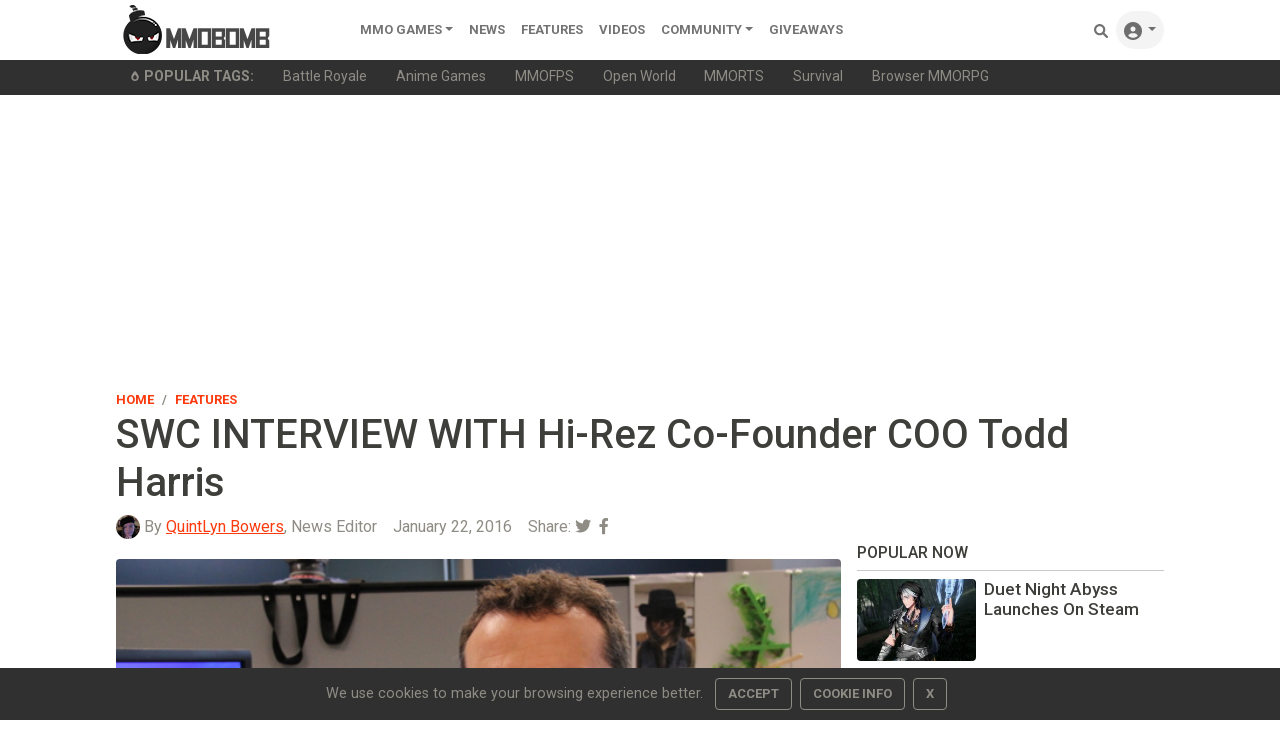

--- FILE ---
content_type: text/html;charset=UTF-8
request_url: https://www.mmobomb.com/swc-interview-hi-rez-co-founder-coo-todd-harris
body_size: 19110
content:
<!DOCTYPE html> <html lang="en-US"> <head> <link rel="apple-touch-icon" sizes="180x180" href="/favicon/apple-touch-icon.png"> <link rel="icon" type="image/png" sizes="192x192" href="/favicon/android-chrome-192x192.png"> <link rel="icon" type="image/png" sizes="32x32" href="/favicon/favicon-32x32.png"> <link rel="icon" type="image/png" sizes="16x16" href="/favicon/favicon-16x16.png"> <link rel="icon" type="image/x-icon" href="/favicon/favicon.ico"> <link rel="manifest" href="/favicon/site.webmanifest"> <link rel="mask-icon" href="/favicon/safari-pinned-tab.svg" color="#5a5a5a"> <meta name="msapplication-TileColor" content="#8c9b9b"> <meta name="theme-color" content="#ffffff">  <link rel="stylesheet" href="https://www.mmobomb.com/assets/css/bootstrap-min5.css"> <link rel="stylesheet" href="/assets/css/style-min3.css">  <script src="/assets/js/jquery-3.6.0.min.js" type="db81402a1e6b0d44da1080e7-text/javascript"></script> <script src="/assets/js/bootstrap-popper-bootbox.js" type="db81402a1e6b0d44da1080e7-text/javascript"></script>  <meta name="impact-site-verification" value="2076244577"> <meta charset="UTF-8"> <meta name="viewport" content="width=device-width, initial-scale=1.0"> <meta http-equiv="Content-type" content="text/html;charset=UTF-8"> <meta http-equiv="Content-Language" content="en-us"> <meta http-equiv="X-UA-Compatible" content="IE=edge"> <link rel="preconnect" href="https://server.cpmstar.com"> <link rel="preconnect" href="https://cdnjs.cloudflare.com"> <script src="/cdn-cgi/scripts/7d0fa10a/cloudflare-static/rocket-loader.min.js" data-cf-settings="db81402a1e6b0d44da1080e7-|49"></script><link rel="preload" href="https://fonts.googleapis.com/css2?family=Roboto:wght@400;500;700&amp;display=swap" as="style" onload="this.rel='stylesheet'"> <noscript> <link rel="stylesheet" href="https://fonts.googleapis.com/css2?family=Roboto:wght@400;500;700&amp;display=swap"> </noscript>  <script type="db81402a1e6b0d44da1080e7-text/javascript">(function(zonefile){var y="cpmstarx";var drutObj=window[y]=window[y]||{};function failCpmstarAPI(){var failFn=function(o){o&&typeof(o)==="object"&&o.fail&&o.fail()};drutObj&&Array.isArray(drutObj.cmd)&&drutObj.cmd.forEach(failFn)&&(drutObj.cmd.length=0);window.cpmstarAPI=window["_"+zonefile]=failFn}
var rnd=Math.round(Math.random()*999999);var s=document.createElement('script');s.type='text/javascript';s.async=true;s.onerror=failCpmstarAPI;var proto=document.location.protocol;var host=(proto=="https:"||proto=="file:")?"https://server":"//cdn";if(window.location.hash=="#cpmstarDev")host="//dev.server";if(window.location.hash=="#cpmstarStaging")host="//staging.server";s.src=host+".cpmstar.com/cached/zonefiles/"+zonefile+".js?rnd="+rnd;var s2=document.getElementsByTagName('script')[0];s2.parentNode.insertBefore(s,s2);window.cpmstarAPI=function(o){(drutObj.cmd=drutObj.cmd||[]).push(o)}}('10_2203_mmobomb'));</script> <script src="/assets/js/commentActions.js" type="db81402a1e6b0d44da1080e7-text/javascript"></script>  <title>SWC INTERVIEW WITH Hi-Rez Co-Founder COO Todd Harris</title> <meta name="description" content="Rounding out our interviews at the 2016 Smite World Championships, we got the opportunity to talk with Hi-Rez Co-Founder and COO Todd Harris."> <meta name="keywords" content="Smite, Tribes: Ascend, Hi-Rez Studios, Paladins"> <link rel="alternate" type="application/rss+xml" title="MMOBomb RSS Feed" href="https://www.mmobomb.com/rss"> <meta name="author" content="QuintLyn Bowers"> <meta name="copyright" content="MMOBomb">  <meta property="og:locale" content="en_US"> <meta property="og:site_name" content="MMOBomb"> <link rel="canonical" href="https://www.mmobomb.com/swc-interview-hi-rez-co-founder-coo-todd-harris"> <meta property="og:title" content="SWC INTERVIEW WITH Hi-Rez Co-Founder COO Todd Harris"> <meta property="og:description" content="Rounding out our interviews at the 2016 Smite World Championships, we got the opportunity to talk with Hi-Rez Co-Founder and COO Todd Harris."> <meta property="og:url" content="https://www.mmobomb.com/swc-interview-hi-rez-co-founder-coo-todd-harris"> <meta property="og:image" content="https://www.mmobomb.com/file/2016/01/ToddHarrisfeat.jpg"> <meta property="og:type" content="article">  <meta name="twitter:card" content="summary_large_image"> <meta name="twitter:site" content="@mmobomb"> <meta name="twitter:title" content="SWC INTERVIEW WITH Hi-Rez Co-Founder COO Todd Harris"> <meta name="twitter:description" content="Rounding out our interviews at the 2016 Smite World Championships, we got the opportunity to talk with Hi-Rez Co-Founder and COO Todd Harris."> <meta name="twitter:image:src" content="https://www.mmobomb.com/file/2016/01/ToddHarrisfeat.jpg"> <script type="db81402a1e6b0d44da1080e7-text/javascript">function showAds(cpmStar){var adContainer=document.getElementsByClassName('dynamic_editorial_container');var i=0;var tag="Check Out "
while(cpmStar.adsLeft()){if(i%2==0){tag="Play ";tag2=" Now!"}else{tag="Check Out "
tag2=" Today!"}
adContainer[i].innerHTML="<div class='col-5 col-xl-4'><div class='view position-relative overlay rounded z-depth-1-half mb-lg-0 mb-4'>"+"<img class='rounded img-fluid card-img-top' style='aspect-ratio: 241/155 object-fit:cover' src='"+cpmStar.getImageUrl(267,200)+"' width='241' height='155' alt='"+cpmStar.getTitle()+"'> "+"<\/div> <\/div> <\/div>"+"<div class='col-7 col-xl-8 position-static'> <a target='_blank' href='"+cpmStar.getLink()+"' class='stretched-link nodecor'> <h3 class='font-weight-bold h5 text-dark'><strong>"+tag+cpmStar.getTitle()+tag2+"<\/strong><\/h3> <\/a> <p class='dark-grey-text truncate2 mb-0'>"+cpmStar.getDescription(200)+"<\/p> <span class='small text-muted'>Advertising<\/span><\/div>";cpmStar.nextAd();i++}}</script> <script type="db81402a1e6b0d44da1080e7-text/javascript">var cpmstar_dynamic_editorials={editorial_1:{cpmstar_pid:85681,cpmstar_multi:16,cpmstar_callback:showAds},};(function(){var t=document.createElement('script');t.type='text/javascript';t.async=true;t.src=(document.location.protocol=="https:"?"//server":"//cdn")+".cpmstar.com/cached/js/textad_async_v100.pack.js";var w=document.getElementsByTagName('script')[0];w.parentNode.insertBefore(t,w)})();</script> <script type="application/ld+json">{"@context":"http://schema.org","@type":"Article","mainEntityOfPage":"https://www.mmobomb.com/swc-interview-hi-rez-co-founder-coo-todd-harris","url":"https://www.mmobomb.com/swc-interview-hi-rez-co-founder-coo-todd-harris","headline":"SWC INTERVIEW WITH Hi-Rez Co-Founder COO Todd Harris","inLanguage":"en","image":{"@type":"ImageObject","url":"https://www.mmobomb.com/file/2016/01/ToddHarrisfeat.jpg"},"author":{"@type":"Person","name":"QuintLyn Bowers","jobTitle":"News Editor","url":"https://www.mmobomb.com/author/quintlynbowers","description":"QuintLyn is a long-time lover of all things video game related will happily talk about them to anyone that will listen. She began writing about games for various gaming sites a little over ten years ago and has taken on various roles in the games community.","image":{"@type":"ImageObject","url":"https://www.mmobomb.com/assets/images/team/q.jpg","caption":"Person"}},"publisher":{"@type":"Organization","name":"MMOBomb.com","sameAs":"https://www.mmobomb.com","logo":{"@type":"ImageObject","url":"https://www.mmobomb.com/assets/images/mmobomb-500.png"}},"articleSection":"Article","keywords":["Smite","Tribes: Ascend","Hi-Rez Studios","Paladins"],"datePublished":"2016-01-22T17:34:54-05:00","dateModified":"2016-01-24T10:50:07-05:00"}</script> <script type="application/ld+json">{"@context":"https://schema.org","@type":"BreadcrumbList","itemListElement":[{"@type":"ListItem","position":1,"name":"Home","item":"https://www.mmobomb.com"},{"@type":"ListItem","position":2,"name":"Features","item":"https://www.mmobomb.com/features"},{"@type":"ListItem","position":3,"name":"SWC INTERVIEW WITH Hi-Rez Co-Founder COO Todd Harris","item":"https://www.mmobomb.com/swc-interview-hi-rez-co-founder-coo-todd-harris"}]}</script> <meta> <script type="db81402a1e6b0d44da1080e7-text/javascript">(function(){var _z=console;Object.defineProperty(window,"console",{get:function(){if(_z._commandLineAPI){throw"Sorry, Can't execute scripts!"}
return _z},set:function(val){_z=val}})});</script> </head> <body>  <style>.svgmenu{fill:rgba(0, 0, 0, .55)}.svgmenu:hover{fill:#000}</style> <nav class="navbar navbar-expand-lg navbar-light bg-white py-0 fixed-top"> <div class="container"> <a class="navbar-brand mt-n2 mb-n2" href="/"><img src="/logo.png" width="220" height="50" alt="MMOBomb"></a> <button class="navbar-toggler" type="button" data-bs-toggle="collapse" data-bs-target="#navbarSupportedContent" aria-controls="navbarSupportedContent" aria-expanded="false" aria-label="Toggle navigation"> <span class="navbar-toggler-icon"></span> </button> <div class="collapse navbar-collapse" id="navbarSupportedContent"> <ul class="navbar-nav me-auto mb-2 mb-lg-0"> <li class="nav-item dropdown"> <a class="nav-link dropdown-toggle" href="/games" id="dropdown02" data-bs-toggle="dropdown" aria-expanded="false">MMO Games</a> <ul class="dropdown-menu" aria-labelledby="dropdown02"> <li><a class="dropdown-item" href="/games/mmorpg">MMORPG</a></li> <li><a class="dropdown-item" href="/games/shooter">Shooter</a></li> <li><a class="dropdown-item" href="/games/moba">MOBA</a></li> <li><a class="dropdown-item" href="/games/strategy">Strategy</a></li> <li><a class="dropdown-item" href="/games/card">Card</a></li> <li><a class="dropdown-item" href="/games/racing">Racing</a></li> <li><a class="dropdown-item" href="/games/fighting">Fighting</a></li> <li><a class="dropdown-item" href="/games/social">Social</a></li> <li><a class="dropdown-item" href="/games/sports">Sports</a></li> <div class="dropdown-divider"></div> <a class="dropdown-item" href="/games">All MMO Games</a> </ul> </li>  <li class="nav-item"> <a class="nav-link" href="/news">News</a> </li> <li class="nav-item"> <a class="nav-link" href="/features">Features</a> </li> <li class="nav-item"> <a class="nav-link" href="/videos">videos</a> </li> <li class="nav-item dropdown"> <a class="nav-link dropdown-toggle" href="#" id="dropdown04" data-bs-toggle="dropdown" aria-expanded="false">Community</a> <ul class="dropdown-menu" aria-labelledby="dropdown04"> <li><a class="dropdown-item" href="https://www.youtube.com/@mmobombcom" target="_blank">Youtube</a></li> <li><a class="dropdown-item" href="https://twitter.com/mmobomb" target="_blank">Twitter</a></li> <li><a class="dropdown-item" href="https://www.facebook.com/mmobomb/" target="_blank">Facebook</a></li> <li><a class="dropdown-item" href="https://discord.com/invite/Wtr9fdyRZ9" target="_blank">Discord</a></li> </ul> </li> <li class="nav-item"> <a class="nav-link" href="/giveaways">Giveaways</a> </li>   </ul> <ul class="navbar-nav ms-auto nav-flex-icons"> <li class="nav-item"> <a class="nav-link" href="/search"> <svg class="svgmenu" xmlns="http://www.w3.org/2000/svg" width="14px" height="14px" viewbox="0 0 512 512"> <path d="M500.3 443.7l-119.7-119.7c27.22-40.41 40.65-90.9 33.46-144.7C401.8 87.79 326.8 13.32 235.2 1.723C99.01-15.51-15.51 99.01 1.724 235.2c11.6 91.64 86.08 166.7 177.6 178.9c53.8 7.189 104.3-6.236 144.7-33.46l119.7 119.7c15.62 15.62 40.95 15.62 56.57 0C515.9 484.7 515.9 459.3 500.3 443.7zM79.1 208c0-70.58 57.42-128 128-128s128 57.42 128 128c0 70.58-57.42 128-128 128S79.1 278.6 79.1 208z"></path> <title>Search Games</title> </svg> <span class="d-sm-none">Search</span> </a> </li> <li class="nav-item dropdown"> <a class="nav-link dropdown-toggle rounded-pill bg-grey" id="navbarDropdownMenuLink" data-toggle="dropdown" aria-haspopup="true" aria-expanded="false"> <svg xmlns="http://www.w3.org/2000/svg" width="18px" height="18px" class="svgmenu" viewbox="0 0 512 512"><path d="M256 0C114.6 0 0 114.6 0 256s114.6 256 256 256s256-114.6 256-256S397.4 0 256 0zM256 128c39.77 0 72 32.24 72 72S295.8 272 256 272c-39.76 0-72-32.24-72-72S216.2 128 256 128zM256 448c-52.93 0-100.9-21.53-135.7-56.29C136.5 349.9 176.5 320 224 320h64c47.54 0 87.54 29.88 103.7 71.71C356.9 426.5 308.9 448 256 448z"></path><title>Sign In</title></svg> <span class="d-sm-none">Sign In</span> </a> <div class="dropdown-menu dropdown-menu-right dropdown-default shadow" aria-labelledby="navbarDropdownMenuLink-333"> <a class="dropdown-item" href="/login"><svg xmlns="http://www.w3.org/2000/svg" width="13px" height="13px" style="fill:rgba(0,0,0,.55); margin-bottom: 2px;" viewbox="0 0 512 512"><path d="M344.7 238.5l-144.1-136C193.7 95.97 183.4 94.17 174.6 97.95C165.8 101.8 160.1 110.4 160.1 120V192H32.02C14.33 192 0 206.3 0 224v64c0 17.68 14.33 32 32.02 32h128.1v72c0 9.578 5.707 18.25 14.51 22.05c8.803 3.781 19.03 1.984 26-4.594l144.1-136C354.3 264.4 354.3 247.6 344.7 238.5zM416 32h-64c-17.67 0-32 14.33-32 32s14.33 32 32 32h64c17.67 0 32 14.33 32 32v256c0 17.67-14.33 32-32 32h-64c-17.67 0-32 14.33-32 32s14.33 32 32 32h64c53.02 0 96-42.98 96-96V128C512 74.98 469 32 416 32z"></path><title>Login</title></svg><span class="ms-2">Log In</span></a> <a class="dropdown-item" href="/register"><svg xmlns="http://www.w3.org/2000/svg" width="13px" height="13px" style="fill:rgba(0,0,0,.55); margin-bottom: 2px;" viewbox="0 0 640 512"><path d="M224 256c70.7 0 128-57.31 128-128S294.7 0 224 0C153.3 0 96 57.31 96 128S153.3 256 224 256zM274.7 304H173.3C77.61 304 0 381.6 0 477.3C0 496.5 15.52 512 34.66 512h378.7C432.5 512 448 496.5 448 477.3C448 381.6 370.4 304 274.7 304zM616 200h-48v-48C568 138.8 557.3 128 544 128s-24 10.75-24 24v48h-48C458.8 200 448 210.8 448 224s10.75 24 24 24h48v48C520 309.3 530.8 320 544 320s24-10.75 24-24v-48h48C629.3 248 640 237.3 640 224S629.3 200 616 200z"></path><title>Create Your Account</title></svg><span class="ms-2">Create Account</span></a> </div> </li> </ul> </div> </div> </nav> <div class="sub-menu bg-dark"> <div class="container small"> <ul class="nav" style="flex-wrap:nowrap;overflow-x:auto; white-space: nowrap; scrollbar-width: thin; text-overflow: ellipsis;"> <span class="nav-link text-secondary"><svg xmlns="http://www.w3.org/2000/svg" width="10px" height="10px" style="fill:#8e8c84; margin-bottom: 2px;" viewbox="0 0 384 512"> <path d="M203.1 4.365c-6.177-5.82-16.06-5.819-22.23-.0007C74.52 104.5 0 234.1 0 312C0 437.9 79 512 192 512s192-74.05 192-200C384 233.9 309 104.2 203.1 4.365zM192 432c-56.5 0-96-37.76-96-91.74c0-12.47 4.207-55.32 83.87-143c6.314-6.953 17.95-6.953 24.26 0C283.8 284.9 288 327.8 288 340.3C288 394.2 248.5 432 192 432z"></path> <title>Popular</title> </svg><b class="ms-1" style="text-transform:uppercase">Popular Tags:</b></span> <a class="nav-link text-secondary" href="/games/battle-royale">Battle Royale</a> <a class="nav-link text-secondary" href="/games/anime">Anime Games</a> <a class="nav-link text-secondary" href="/games/mmofps">MMOFPS</a> <a class="nav-link text-secondary" href="/games/open-world">Open World</a> <a class="nav-link text-secondary" href="/games/mmorts">MMORTS</a> <a class="nav-link text-secondary" href="/games/survival">Survival</a> <a class="nav-link text-secondary" href="/browsergames/mmorpg">Browser MMORPG</a> </ul> </div> </div> <main> <div class="container text-center"> <script async src="https://pagead2.googlesyndication.com/pagead/js/adsbygoogle.js?client=ca-pub-6356445362931171" crossorigin="anonymous" type="db81402a1e6b0d44da1080e7-text/javascript"></script>  <ins class="adsbygoogle" style="display:block" data-ad-client="ca-pub-6356445362931171" data-ad-slot="7882362008" data-ad-format="auto" data-full-width-responsive="true"></ins> <script type="db81402a1e6b0d44da1080e7-text/javascript">(adsbygoogle=window.adsbygoogle||[]).push({});</script> </div> <article> <div class="container pt-2 pb-4"> <header> <div class="row align-items-center"> <div class="col-6"> <nav aria-label="breadcrumb"> <ol class="breadcrumb mb-0 ps-0 pb-0"> <li class="breadcrumb-item"><a href="/" class="nodecor">Home</a></li> <li class="breadcrumb-item" aria-current="page"><a href="/features" class="nodecor">Features</a></li> </ol> </nav> </div> <div class="col-6 text-end"> </div> </div> <h1 class="font-weight-bold mb-0">SWC INTERVIEW WITH Hi-Rez Co-Founder COO Todd Harris </h1> <h2 class="h3 text-secondary"></h2> <div class="row mb-1"> <div class="col-12 d-flex align-content-center"> <div class="avatar avatar-xs rounded-circle me-1"> <img alt="QuintLyn Bowers" src="/assets/images/team/q.jpg" width="24" height="24"> </div> <span class="me-3"><span class="text-muted">By </span><a href="https://www.mmobomb.com/author/quintlynbowers">QuintLyn Bowers</a><span class="text-muted">, News Editor</span></span> <time datetime="2016-01-22T17:34:54-05:00" class="text-muted me-3">January 22, 2016</time> <div class="float-end"> <span class="text-muted">Share: </span><a class="text-secondary" href="https://twitter.com/intent/tweet?text=SWC%20INTERVIEW%20WITH%20Hi-Rez%20Co-Founder%20COO%20Todd%20Harris:%20https://www.mmobomb.com/swc-interview-hi-rez-co-founder-coo-todd-harris"><i class="fab fa-twitter me-1"></i></a> <a class="text-secondary" href="https://www.facebook.com/sharer/sharer.php?u=https://www.mmobomb.com/swc-interview-hi-rez-co-founder-coo-todd-harris"><i class="fab fa-facebook-f me-1"></i></a> </div> </div> <div class="col-4"> </div> </div> </header> <div class="row"> <div class="col-md-8"> <div class="content mb-3 text-justify"> <p style="text-align: justify;"> </p> <p style="text-align: justify;"><img class="alignnone size-full wp-image-59928" src="https://www.mmobomb.com/file/2016/01/ToddHarris.jpg" alt="ToddHarris" width="652" height="348"></p> <p style="text-align: justify;">Rounding out our interviews at the 2016 Smite World Championships, we got the opportunity to talk with Hi-Rez Co-Founder and COO Todd Harris. We spoke with Todd about everything from Hi-Rez’s origins to the community's reaction to the Tribes update.</p> <p style="text-align: justify;">This interview will be a little different, as Auverin Morrow from GameSkinny sat in on the interview as well. Since -- as with most Hi-Rez interviews -- this was more of an open conversation than a strict, formal question-answer format, I decided to leave her questions in the final copy. The conversation will be easier to follow and will be complete.</p> <p style="text-align: justify;">MMOBomb: Starting at the beginning, Hi-Rez was launched 11 years ago now?</p> <p style="text-align: justify;">Todd Harris: Yeah, it’ll be 11 years in February.</p> <p style="text-align: justify;">MMOB: You said during press day that you started out working with Point of Sale systems. How did you make the transition from that to working on games like SMITE?</p> <p style="text-align: justify;">TH: So, I taught myself computer programing back in junior high in order to develop games, with the aspiration of one day making games. Like any good 7th grade nerd, right? And similarly, the primary founder of Hi-Rez Studios [Erez Goren] was developing games for the Atari 2600 -- if you remember that.</p> <p style="text-align: justify;">MMOB: I do, that was the first gaming system we owned. I played Combat with my older brother.</p> <p style="text-align: justify;">TH:That was good. So, he was doing that. So we had video games in our blood early. We were programmers who wanted to make games. Then the video game industry crashed. And then, separately, he and I both kind of entered the business software world. The point of sale company that I mentioned, which is a company that he started -- and I worked at -- it was very successful… it did well. And so it earned him a lot of money. He basically became a self-made millionaire.</p> <p style="text-align: justify;">After about twenty years doing business software he kinda woke up one day and remembered that the reason he did all that was to have enough money to make video games. Really, that’s what happened.</p> <p style="text-align: justify;">And so, where he could have actually retired at that point; he turned to me and said, “Hey, I think I want a video game company. Do you want to do this?”</p> <p style="text-align: justify;">So, it was pretty risky, honestly. I mean, just changing careers that late in life, relatively. But we were fortunate because we did have good investment from him. It wasn’t like, “Okay if we don’t make it in year one, we’re dead.” So that helped.</p> <p style="text-align: justify;">And we knew a bunch of really, really good programmers. And some of them were really into games. We had over twenty years we worked with all these programmers, and we basically picked-slash-asked from 200 programmers -- the best ones that happened to be into games -- if they’d want to come along with us on this journey.</p> <p style="text-align: justify;">So, yeah, we started with just being a really good software development crew -- and then we had to learn the art side, and the design side. So, that’s what started it.</p> <p style="text-align: justify;">MMOB: As I recall, there’s been a pretty big learning process for doing things like this tournament as well. I was at the launch tournament and there wasn’t as much attention to the press side of things… we were kinda there as press, but more like additional spectators.</p> <p style="text-align: justify;">TH: Yeah, that’s right. We didn’t even think about it that much. Like “Is someone gonna want to write about this?”</p> <p style="text-align: justify;">For me, the first 15 years were about learning to be a software developer. Then it was about -- oh, 7 years to learn how to be a game developer, then maybe 2 years to learn how to be not just a game developer but a game publisher -- like marketing and PR and buying ads. And then, over the last two years, not just being a developer and a publisher, but also a developer and a publisher that runs eSports. Which means not just events but running a league; and getting casters, and getting admins and getting production, and hosts. It was just a whole lot of additional stuff.</p> <p style="text-align: justify;"><img class="alignnone size-full wp-image-59926" src="https://www.mmobomb.com/file/2016/01/IMG_2105.jpg" alt="IMG_2105" width="652" height="465"></p> <p style="text-align: justify;">MMOB: I’ve noticed too that Hi-Rez has always pretty much handled its own league from the start, whereas Blizzard just bought MLG and Riot took back the leagues instead of having them under their control from the start.</p> <p style="text-align: justify;">TH: That’s right. We have, and we do, still work with some partners -- like MLG did qualify a team for the XBox competition. ESL helped us in Australia. So we do work with partners when it makes sense. But, from a strategy standpoint, because we’re so community focused -- and that’s really our main goal... I actually think of us as being in the online community and content business, and games is part of that.</p> <p style="text-align: justify;">What we’re really doing is building an online community at the end of the day. That’s the way I think about our mission. So, whenever possible we try to be involved. So that means we do it ourselves. We might work with groups like MLG, but we’re still involved. We don’t just hand it off.</p> <p style="text-align: justify;">MMOB: You see the other companies doing this now too, so it’s almost like you did the right thing to start with and the other companies are starting to figure that out.</p> <p style="text-align: justify;">TH: I think so. Actually, it is a little different. Some of those companies build lots of types of games -- stuff like story games. We build online action games. If you don’t have a good community, you’re not going to have a good scene.</p> <p style="text-align: justify;">AM: How much of your infrastructure came out of your community?</p> <p style="text-align: justify;">TH: Oh, Well… Even just employees, we’ve hired… say… 30 or more people. That’s just a rough guess. It’s probably more. We have, very easily, 30 full time people that were working basically on a volunteer basis -- just out of passion. I’m sure it’s much higher than that. Off the top of my head, Adam, who runs our eSports, was a Tribes competitive player, Kelly was a streamer, Lil MamaCita was a Tribes player, Rory “Drybear” was a YouTuber, Alex -- who’s in here doing press stuff -- had a Smite community site, Josh, was a streamer -- and again, just a huge Tribes player. I mean, I’m sure it would be much more than 30, but I could certainly say 30. (Writers note: there are currently about 220 employees at Hi-Rez.)</p> <p style="text-align: justify;">MMOB: So, being based out of Georgia, I know Hi-Rez works with the state on things like tax breaks. But I was reading recently about the movie industry here working directly with the state and local schools to train people for those kinds of jobs. Is that something Hi-Rez has considered doing? Going into the schools, instructing them on programs, that sort of thing?</p> <p style="text-align: justify;">TH: Yeah. We do that. So, I help with advising a curriculum. I’ve done it in the past as the Savannah College of Art and Design. I’ve done it at Gwinnett Tech and the Art Institute. We’ve talked to Georgia Tech. So advising curriculum is one thing that we’re active in.</p> <p style="text-align: justify;">We’re also starting to do it at the high school level. Getting high schools certified in STEM programs... We’ve helped with that.</p> <p style="text-align: justify;">Internships is another way. Sometimes those are actually even more valuable to the students who get to actually come, see what it’s really about, and then they get to go back and that knowledge kind of spreads organically.</p> <p style="text-align: justify;">MMOB: Yeah, I saw your internship opening list recently…</p> <p style="text-align: justify;">TH: Yeah, it’s pretty hefty. Yeah. So we definitely encourage that.</p> <p style="text-align: justify;">MMOB: I know that Hi-Rez also sponsors local artists… meetups, etc.</p> <p style="text-align: justify;">TH: Yeah, we’ll do figure drawing, photography, some things more on the techy side.</p> <div class="video-container mb-3"><iframe src="https://www.youtube.com/embed/P6_1kbQFuVM?list=PLqMnSYeIWk0aSlleaVAnR8YgAa5t2Woem" width="652" height="349" frameborder="0" allowfullscreen="allowfullscreen"></iframe></div> <p style="text-align: justify;">MMOB: So, also on the community side. Last year about this time, Hi-Rez had just started those videos on how to get into the video game industry… which at the time struck me as a little weird because so many game studios seem really closeted about that kind of thing. It’s like some magical mystery.</p> <p style="text-align: justify;">TH: Yeah, you take the secret path, and have the secret knock, and the secret handshake...</p> <p style="text-align: justify;">That’s the kind of thing, honestly… It does help the community, but it also benefits us. Because at the end of the day if we produce stuff that people actually seek out and it’s not advertising, that’s the best form of advertising. So if we can produce content like that, and it’s just legitimately valuable, some percentage of those folks [viewing the content] will discover Hi-Rez newly through that. They might apply to us -- which is great -- or they might download one of our games.</p> <p style="text-align: justify;">So, a lot of the reason we do the whacky videos we do -- and so much of that is… Number 1: just trying to be transparent with the community, to keep the community light. Number 2: it’s good marketing. It’s like an ad without being an ad.</p> <p style="text-align: justify;">MMOB: How much of your success with Smite would you credit to the fact that you try to be open and transparent?</p> <p style="text-align: justify;">TH: I think it’s a part of it, for sure. Part of it is just, obviously, <a href="https://www.mmobomb.com/games/moba">MOBA</a> is a hot thing right now. And we picked a good time to have a MOBA with a twist. So, it’s not just a copy-cat MOBA. It plays differently, it can have its own audience, different from the bigger titles out there.</p> <p style="text-align: justify;">So, the game deserves most of the credit. But our relationship with the community, I think does deserve a lot of the credit as well. Because it’s just, again, a different way for people to discover us.</p> <p style="text-align: justify;">We wouldn’t be successful if we tried to out-Blizzard Blizzard or out-Riot Riot, right? They just have their lane, and they do things that way. We need to compete on our strengths, and our strengths are working with the community and being transparent, not taking ourselves too seriously. So, I think it helps.</p> <p style="text-align: justify;"><img class="alignnone size-full wp-image-59927" src="https://www.mmobomb.com/file/2016/01/Hirezstudios29.jpg" alt="Hirezstudios29" width="652" height="349"></p> <p style="text-align: justify;">MMOB: I was talking with some of the other press people here who are a bit amazed at the level of “niceness” shown by the Hi-Rez staff. Coming to a press event for Hi-Rez is different from a lot of others in that we don’t have to really jump through hoops to get to talk to staff or grab an interview. Everything is super relaxed. Do you think some of that is due to local culture?</p> <p style="text-align: justify;">TH: You mean like “Southern Hospitality?” It’s a good question, actually, because there aren’t as many developers in the South.</p> <p style="text-align: justify;">I think some of it -- and we keep coming back to it -- but when you’re part of a company where everyone’s talking about community all the time... I think some companies are just set up to be a little more, kinda “ivory tower” around their development process -- where their artists are visionaries who aren’t to be disturbed and then the designers. And it kinda gets passed down on tablets to the players that enjoy it… We don’t tend to have that much ego, because we need the community to like us enough to help us with the game. So it’s more of a joint process.</p> <p style="text-align: justify;">MMOB: It even shows in your office space. I know that several people here were floored by the fact that you personally share office space with staff rather than having your own private office.</p> <p style="text-align: justify;">TH: Oh yeah, I mean, all of our executive team: myself, Stew, and Erez; we’re all actually in different places, but it’s an open office. We don’t have private suites or even private desks.</p> <p style="text-align: justify;">AM: How difficult is it to work closely with the community? Especially with the lack of trust that’s been building between gamers and developers, and all the controversies over things like broken games and disloyalty to fans?</p> <p style="text-align: justify;">TH: Yeah, with things like broken early access and so on. It’s not the easiest time to be a developer, I’d say.</p> <p style="text-align: justify;">MMOB: I’d say all the way around it’s not easy. It’s not the easiest time to be devs, it’s not the easiest time for us to be press, and it’s not the easiest time for players to be the players. Whereas Hi-Rez is very open about what you do and you admit if you screw up, and so forth, We [the gamers] turn around and we get the ultra-extreme where developers outright lie to the players. And the players are not stupid, they know they’re being lied to.</p> <p style="text-align: justify;">TH: That’s all true. We definitely try to have a no BS policy when it comes to that. I guess at the high level, all those various topics are legitimate discussion topics and it’s healthy for the industry to look at itself, and examine and keep progressing. But, that said, we -- games -- are the biggest media form on the planet these days.. bigger than music, bigger than movies, and it’s growing.</p> <p style="text-align: justify;">So, we’re doing something right. Of course, that means even more responsibility to do things even better. But it’s exciting to even be a part of that. You’re a part of that industry that is commenting on the mass media of our time.</p> <p style="text-align: justify;">AM: It’s such a global thing too, you’re of the only industries that are bringing people into global competition with each other.</p> <p style="text-align: justify;">TH: Right. And it’s such a mertocracy, right? It’s independent of gender, race, religion, language... whatever. I mean, we compete by region just so they can talk together and have servers with good ping, and then they come together and compete on the world stage.</p> <p style="text-align: justify;">MMOB: Right, where the internet gets everyone together in the first place, this gives you something to rally together with. Games can teach you to want to be the hero… the good person and they convey things like teamwork, which is necessary to get something done in games like this.</p> <p style="text-align: justify;">TH: That’s totally true. I met a guy here who wrote his college essay on Smite, and I asked him to send it to me. So he sent it to me last night and I was reading it, and it was kind of the same spirit expressed… that he got a positive value system from the game. Which is cool. It says a lot about the game. It says a lot about him.</p> <p style="text-align: justify;">MMOB: So you do have the Paladins tournament coming up in the Spring, and I’m assuming once the game launches you’ll be rolling into tournaments with that as well. But you also recently announced the prize limiting for Smite, will you be doing the same thing with Paladins?</p> <p style="text-align: justify;">TH: The philosophy is to try to help the players with a more predictable and steady income. When it comes to how we do it, and how much we do it, it just depends on the success of the game and how big the community is. We raise a lot of money through sponsorship deals and in-game sales. The more successful the game is, the more revenue we have to spread around.</p> <p style="text-align: justify;">So, Smite is in a pretty good position, the game is doing well. And there wasn’t really that much controversy among the teams. We spoke with them, and everyone -- except maybe Cloud 9 who took home the bulk of it last year, so I understand. But it was almost a unanimous decision among the teams that that was a better approach.</p> <p style="text-align: justify;">With Paladins, obviously the philosophy will be the same but we’re going to have to wait and see how it plays out. It did take a while for Smite to get to this level, so...</p> <p style="text-align: justify;">MMOB: It does seem like SMITE did it pretty quickly, though. This is only the second Worlds.</p> <p style="text-align: justify;">TH: When you look at it as a game brand, like: how long has StarCraft 2 been around, how long has Dota 2? Like, 10+ years. Counterstrike, the previous counterstrike. So yeah, when you compare it against those, just as a brand it’s phenomenally fast. But it had a long beta process, it took time to get teams developed. So, it was probably…looking way back at the beta process...3 to 4 years of cultivating it, growing teams and having time for the game to be balanced.</p> <p style="text-align: justify;">It’s about this time that we got sidetracked by the fact that Cloud 9 was losing terribly to Epsilon -- Hi-Rez streams the game to screens all over the venue, including the press area and Episilon was ahead 20-something to 7.</p> <p style="text-align: justify;"><img class="alignnone size-full wp-image-59925" src="https://www.mmobomb.com/file/2016/01/smite-1.jpg" alt="smite" width="652" height="385"></p> <p style="text-align: justify;">After returning our attention to the interview, Auverin had one more question for Todd.</p> <p style="text-align: justify;">AM: What was the community’s reaction to the Tribes update?</p> <p style="text-align: justify;">TH: Positive, I would say. It’s a really tough community. The Tribes community is evenly divided -- this is true -- whether Tribes 1 was the best game, or Tribes 2 was the best game, or Tribes Vengeance was the best game. Most of them did come to Tribes Ascend, most of them still do play Tribes Ascend. But they had their own issues around what could be better or not. Shawn did an amazing job working with the community.</p> <p style="text-align: justify;">But, that patch was not to make money, it was not really even to get new users, it was to work with that community and try to address some grievances, some things that we weren’t happy with, and just leave it in a better state. And I think the team really did succeed in that.</p> <p style="text-align: justify;">So, you know, more people are playing. I think twice as many people are playing. And if you look at Reddit, which is never a place of extreme positivity, in general it’s pretty complimentary.</p> <p style="text-align: justify;">I think that the goals that we had were met, and Shawn’s going to keep working with the community on what’s next.</p> <p style="text-align: justify;">AM: It’s really nice to see a community do something for the fans.</p> <p style="text-align: justify;">TH: Yeah, it was a little bit of both, right? We wanted to leave it in a better state…and for a company that wants to be community oriented it was kind of like a blemish. They’re a tough crowd.</p> <p style="text-align: justify;">MMOB: That’s the thing with gamers though. They can get really angry sometimes, but it comes from a place…</p> <p style="text-align: justify;">TH: Yeah, they hate because they love. They’re such a passionate crowd. Honestly, they hate because they care.</p> <p style="text-align: justify;">And with that, we thanked Todd for his time before adjourning to watch the next match.</p> <p style="text-align: justify;">MMOBomb would like to thank Todd for taking the time to chat with us. Todd, can be followed on Twitter <a href="https://twitter.com/ToddAlanHarris" target="_blank">@ToddAlanHarris</a>.</p> <p>We hope to do it again soon.If you missed our previous interviews with <a href="https://www.mmobomb.com/swc-interview-paladins-lead-designer-rory-drybear-newbrough/" target="_blank">Rory Newbrough</a> and <a href="https://www.mmobomb.com/swc-interview-smite-executive-producer-chris-larson/" target="_blank">Chris Larson</a>, be sure to check them out.</p> </div> <div class="mb-3"> <h3 class="h4">Related Articles</h3> <ul> <li class="mb-2"><a href="https://www.mmobomb.com/news/open-beta-8-brings-god-builder-tools-kali-firebrands-you-solo-laners">Open Beta 8 Brings SMITE 2 God Builder Tools, Kali, And "Firebrands" For You Solo Laners</a></li> <li class="mb-2"><a href="https://www.mmobomb.com/news/cerberus-latest-ported-god-smite-2">Cerberus Is The Latest Ported God In Smite 2's Open Beta 7</a></li> <li class="mb-2"><a href="https://www.mmobomb.com/news/smite-2-welcomes-korean-pantheon-moba-next-new-god-princess-bari">Smite 2 Welcomes The Korean Pantheon With The MOBA's Next New God, Princess Bari</a></li> </ul> </div> <div class="mb-2"> <span class="me-2">Share this Article:</span><a class="text-secondary" href="https://twitter.com/intent/tweet?text=SWC%20INTERVIEW%20WITH%20Hi-Rez%20Co-Founder%20COO%20Todd%20Harris:%20https://www.mmobomb.com/swc-interview-hi-rez-co-founder-coo-todd-harris"><i class="fab fa-twitter me-1"></i></a> <a class="text-secondary" href="https://www.facebook.com/sharer/sharer.php?u=https://www.mmobomb.com/swc-interview-hi-rez-co-founder-coo-todd-harris"><i class="fab fa-facebook-f me-1"></i></a> </div> <div class="mb-3 text-justify"> <hr> <div class="text-center">In this article: <a href="/topic/smite">Smite</a>, <a href="/topic/tribes-ascend">Tribes: Ascend</a>, <a href="/topic/hi-rez-studios">Hi-Rez Studios</a>, <a href="/topic/paladins">Paladins</a>.</div> </div> <hr>  <h4>About the Author</h4> <div class="p-2"> <div class="row bg-grey mb-4 p-4 rounded"> <div class="col-3 col-md-2 d-flex align-items-center justify-content-center"> <span class="avatar avatar-xl rounded-circle"> <img alt="QuintLyn Bowers" src="/assets/images/team/q.jpg" width="84" height="84" loading="lazy"> </span> </div> <div class="col-9 col-md-10"> <span class="fw-bold"><b>QuintLyn Bowers</b></span>, <span class="small">News Editor</span><br> <p>QuintLyn is a long-time lover of all things video game related will happily talk about them to anyone that will listen. She began writing about games for various gaming sites a little over ten years ago and has taken on various roles in the games community.</p> <a href="https://www.mmobomb.com/author/quintlynbowers">More Stories by QuintLyn Bowers</a> </div> </div> </div> <hr class="mb-4">  <div class="commentSection mb-4"> <div class="header"> <h4 class="commentCount">Discussion (2)</h4> <div class="commentForm"> <a> <img src="/assets/images/avatars/default/default.png" width="40" height="40" class="profile-image rounded-circle me-2"> </a> <textarea class="commentBodyClass me-2 border-bottom" placeholder="What do you think?" rows="1"></textarea> <button class="postComment" onclick="if (!window.__cfRLUnblockHandlers) return false; notSignedIn()" data-cf-modified-db81402a1e6b0d44da1080e7-=""> <span class="text ml-1">Submit</span> </button> </div> </div> <div class="comments"> <div class="itemContainer"> <div class="comment"> <img class="profile-image rounded-circle me-2" width="40" height="40" src="/assets/images/avatars/default/default-small.png"> <div class="mainContainer"> <div class="commentHeader"> <span class="username"> <span class="username"><b>Urs00</b></span> </span> <span class="timestamp text-muted small">10 years ago</span> </div> <div class="body text-break"> open and transparent? what? xD<br> <br> They still pretend Tribes lost support because it wasn't popular when in reality they simply didn't make any new content, including cash shop stuff, a lot of people wanted to buy more stuff but had nothing to spend on<br> <br> btw, also the same people that tried to censor when a video showed the game was tracking the pc even when not opened... that doesn't seem like transparency at all </div> </div> <hr> </div> <div class="controls"> <button class="likeButton" onclick="if (!window.__cfRLUnblockHandlers) return false; notSignedIn()" data-cf-modified-db81402a1e6b0d44da1080e7-=""> <i class="fas fa-thumbs-up"></i> <span class="text"></span> </button> <button class="dislikeButton" onclick="if (!window.__cfRLUnblockHandlers) return false; dislikeComment(579430, this, 59924)" data-cf-modified-db81402a1e6b0d44da1080e7-=""> <i class="fas fa-thumbs-down"></i> <span class="text"></span> </button> <button class="" onclick="if (!window.__cfRLUnblockHandlers) return false; notSignedIn()" data-cf-modified-db81402a1e6b0d44da1080e7-=""> <span class="text ml-1">REPLY</span> </button> </div> <span class="repliesSection viewReplies" onclick="if (!window.__cfRLUnblockHandlers) return false; getReplies(579430, this, 59924)" data-cf-modified-db81402a1e6b0d44da1080e7-=""> <i class="fas fa-reply me-1 fa-rotate-180"></i>View 1 reply</span> </div> </div> <hr> </div> <h3 class="h4">Read Next</h3> <article> <div class="content position-relative row align-items-center mb-4">  <div class="col-5 col-xl-4">  <figure class="view position-relative overlay rounded z-depth-1-half mb-lg-0 mb-4"> <img class="rounded img-fluid card-img-top" src="https://www.mmobomb.com/file/2016/01/drybearfeat.jpg" loading="lazy" width="225" height="155" alt="SWC Interview With Paladins Lead Designer Rory 'Drybear' Newbrough"> </figure> </div>   <header class="col-7 col-xl-8 position-static">  <div class="mb-2"> <p class="d-inline text-primary"><b>Feature</b></p> <h3 style="line-height: 0.8;"> <a href="https://www.mmobomb.com/swc-interview-paladins-lead-designer-rory-drybear-newbrough" class="stretched-link nodecor text-dark d-inline h5" style="font-weight: bolder;">SWC Interview With Paladins Lead Designer Rory 'Drybear' Newbrough</a> </h3> </div>  <p class="dark-grey-text truncate2 mb-0"> At the Smite World Championships, we got the chance to sit down with several members of the Hi-Rez team.</p>  <div class="small text-muted">By QuintLyn Bowers - <time datetime="2016-01-18T10:48:29-05:00">10 years ago</time> </div> </header>  </div> </article> <h3 class="h4">You May Enjoy</h3> <article> <div class="content position-relative row align-items-center mb-4">  <div class="col-5 col-xl-4">  <figure class="view position-relative overlay rounded z-depth-1-half mb-lg-0 mb-4"> <img class="rounded img-fluid card-img-top" src="https://www.mmobomb.com/file/2026/1/vindictus-momentum-update-218x150.jpg" loading="lazy" width="225" height="155" alt="Vindictus’ Winter Update Introduces Systems To Make Progression Easier On Players"> </figure> </div>   <header class="col-7 col-xl-8 position-static">  <div class="mb-2"> <h3 style="line-height: 0.8;"> <a href="https://www.mmobomb.com/news/vindictus-winter-update-introduces-systems-to-make-progression-easier-players" class="stretched-link nodecor text-dark d-inline h5" style="font-weight: bolder;">Vindictus’ Winter Update Introduces Systems To Make Progression Easier On Players</a> </h3> </div>  <p class="dark-grey-text truncate2 mb-0">If you’ve been struggling, this should help.</p>  <div class="small text-muted">By QuintLyn Bowers - <time datetime="2026-01-15T18:36:21-05:00">1 week ago</time> </div> </header>  </div> </article><article> <div class="content position-relative row align-items-center mb-4">  <div class="col-5 col-xl-4">  <figure class="view position-relative overlay rounded z-depth-1-half mb-lg-0 mb-4"> <img class="rounded img-fluid card-img-top" src="https://www.mmobomb.com/file/2026/1/world-of-warships-legends-8-0-launch-218x150.jpg" loading="lazy" width="225" height="155" alt="World of Warships: Legends’ 8.0 Update Kicks Off First Campaign Of 2026"> </figure> </div>   <header class="col-7 col-xl-8 position-static">  <div class="mb-2"> <h3 style="line-height: 0.8;"> <a href="https://www.mmobomb.com/news/world-of-warships-legends-8-0-update-kicks-off-first-campaign-of-2026" class="stretched-link nodecor text-dark d-inline h5" style="font-weight: bolder;">World of Warships: Legends’ 8.0 Update Kicks Off First Campaign Of 2026</a> </h3> </div>  <p class="dark-grey-text truncate2 mb-0">Work your way through 100 milestones to earn new rewards.</p>  <div class="small text-muted">By QuintLyn Bowers - <time datetime="2026-01-19T15:46:19-05:00">6 days ago</time> </div> </header>  </div> </article><article> <div class="content position-relative row align-items-center mb-4">  <div class="col-5 col-xl-4">  <figure class="view position-relative overlay rounded z-depth-1-half mb-lg-0 mb-4"> <img class="rounded img-fluid card-img-top" src="https://www.mmobomb.com/file/2026/1/arknights-endfield-launch-details-218x150.jpg" loading="lazy" width="225" height="155" alt="Arknights: Endfield Release Special Program Provides Details On The Game's Monetization System"> </figure> </div>   <header class="col-7 col-xl-8 position-static">  <div class="mb-2"> <h3 style="line-height: 0.8;"> <a href="https://www.mmobomb.com/news/arknights-endfield-release-special-program-provides-details-game-monetization-system" class="stretched-link nodecor text-dark d-inline h5" style="font-weight: bolder;">Arknights: Endfield Release Special Program Provides Details On The Game's Monetization System</a> </h3> </div>  <p class="dark-grey-text truncate2 mb-0">It also highlights the game's various mechanics and other features.</p>  <div class="small text-muted">By QuintLyn Bowers - <time datetime="2026-01-16T13:37:58-05:00">1 week ago</time> </div> </header>  </div> </article><div class="dynamic_editorial_container content position-relative row align-items-center mb-4"> </div> <article> <div class="content position-relative row align-items-center mb-4">  <div class="col-5 col-xl-4">  <figure class="view position-relative overlay rounded z-depth-1-half mb-lg-0 mb-4"> <img class="rounded img-fluid card-img-top" src="https://www.mmobomb.com/file/2026/1/arknights-endfield-live-218x150.jpg" loading="lazy" width="225" height="155" alt="Arknights: Endfield Is Now Live"> </figure> </div>   <header class="col-7 col-xl-8 position-static">  <div class="mb-2"> <h3 style="line-height: 0.8;"> <a href="https://www.mmobomb.com/news/arknights-endfield-now-live" class="stretched-link nodecor text-dark d-inline h5" style="font-weight: bolder;">Arknights: Endfield Is Now Live</a> </h3> </div>  <p class="dark-grey-text truncate2 mb-0">Begin your work as the Endministrator.</p>  <div class="small text-muted">By QuintLyn Bowers - <time datetime="2026-01-22T12:25:21-05:00">3 days ago</time> </div> </header>  </div> </article> <style>@media (min-width:876px){.col-md-8{width:69.666667%}.col-md-4{width:30.333333%}}</style> </div> <div class="col-md-4"> <aside> <div class="border-sidebar text-dark text-start mb-2 text-uppercase"> <h2 class="h6 fw-bold">Popular Now</h2> </div> <div class="row mb-2">  <div class="single-news mb-3 d-flex position-relative">  <div class="row">  <div class="col-5">  <div class="view overlay rounded position-relative"> <img class="img-fluid rounded" src="https://www.mmobomb.com/file/2026/1/kezhou-dna-218x150.jpg" loading="lazy" alt="Duet Night Abyss Launches On Steam"> </div> </div>   <div class="col-7 g-0"> <div> <div class="col-11 pl-0 text-start" style="display: -webkit-box; -webkit-box-orient: vertical; -webkit-line-clamp: 4; overflow: hidden;"> <a href="https://www.mmobomb.com/news/duet-night-abyss-launches-steam" class="text-dark nodecor stretched-link fw-bolder"><h3 style="font-size: 1.07rem;" class="fw-bolder mb-0">Duet Night Abyss Launches On Steam</h3></a> </div> </div> </div>  </div>  </div>   <div class="single-news mb-3 d-flex position-relative">  <div class="row">  <div class="col-5">  <div class="view overlay rounded position-relative"> <img class="img-fluid rounded" src="https://www.mmobomb.com/file/2026/1/deadpool-marvel-rivals-218x150.jpg" loading="lazy" alt="Marvel Rivals: Deadpool Hero Guide - Abilities, Team-Ups &amp; More"> </div> </div>   <div class="col-7 g-0"> <div> <div class="col-11 pl-0 text-start" style="display: -webkit-box; -webkit-box-orient: vertical; -webkit-line-clamp: 4; overflow: hidden;"> <a href="https://www.mmobomb.com/marvel-rivals-deadpool-hero-guide" class="text-dark nodecor stretched-link fw-bolder"><h3 style="font-size: 1.07rem;" class="fw-bolder mb-0">Marvel Rivals: Deadpool Hero Guide - Abilities, Team-Ups &amp; More</h3></a> </div> </div> </div>  </div>  </div>  </div> <div id="cpmstar-85410"></div> <script type="db81402a1e6b0d44da1080e7-text/javascript">cpmstarAPI({kind:'go',module:'videocontent'});</script> <center><div style="width:300px;height:250px" class="mb-4"> <script async src="https://pagead2.googlesyndication.com/pagead/js/adsbygoogle.js?client=ca-pub-6356445362931171" crossorigin="anonymous" type="db81402a1e6b0d44da1080e7-text/javascript"></script>  <ins class="adsbygoogle" style="display:inline-block;width:300px;height:250px" data-ad-client="ca-pub-6356445362931171" data-ad-slot="1717425288"></ins> <script type="db81402a1e6b0d44da1080e7-text/javascript">(adsbygoogle=window.adsbygoogle||[]).push({});</script> </div></center> <div class="border-sidebar text-dark text-start mb-2 text-uppercase"> <h2 class="h6 fw-bold">Trending Stories</h2> </div> <div class="row mb-4">  <div class="single-news mb-3 d-flex position-relative">  <div class="row">  <div class="col-5">  <div class="view overlay rounded position-relative"> <img class="img-fluid rounded" src="https://www.mmobomb.com/file/2026/1/aniimo-cbt2-launch-218x150.jpg" loading="lazy" alt="Aniimo’s Second Closed Beta Kicks Off Today"> </div> </div>   <div class="col-7 g-0"> <div> <div class="col-11 pl-0 text-start" style="display: -webkit-box; -webkit-box-orient: vertical; -webkit-line-clamp: 4; overflow: hidden;"> <a href="https://www.mmobomb.com/news/aniimo-second-closed-beta-kicks-off-today" class="text-dark nodecor stretched-link fw-bolder"><h3 style="font-size: 1.07rem;" class="fw-bolder mb-0">Aniimo’s Second Closed Beta Kicks Off Today</h3></a> </div> </div> </div>  </div>  </div>   <div class="single-news mb-3 d-flex position-relative">  <div class="row">  <div class="col-5">  <div class="view overlay rounded position-relative"> <img class="img-fluid rounded" src="https://www.mmobomb.com/file/2026/1/arknights-endfield-pre-install-218x150.jpg" loading="lazy" alt="Pre-Install Arknights: Endfield Today And Be Ready For The Launch"> </div> </div>   <div class="col-7 g-0"> <div> <div class="col-11 pl-0 text-start" style="display: -webkit-box; -webkit-box-orient: vertical; -webkit-line-clamp: 4; overflow: hidden;"> <a href="https://www.mmobomb.com/news/pre-install-arknights-endfield-today-ready-launch" class="text-dark nodecor stretched-link fw-bolder"><h3 style="font-size: 1.07rem;" class="fw-bolder mb-0">Pre-Install Arknights: Endfield Today And Be Ready For The Launch</h3></a> </div> </div> </div>  </div>  </div>   <div class="single-news mb-3 d-flex position-relative">  <div class="row">  <div class="col-5">  <div class="view overlay rounded position-relative"> <img class="img-fluid rounded" src="https://www.mmobomb.com/file/2026/1/everquest-frostreaver-server-218x150.jpg" loading="lazy" alt="Darkpaw Reveals The Rules Players Chose For EverQuest’s Upcoming Frostreaver Server"> </div> </div>   <div class="col-7 g-0"> <div> <div class="col-11 pl-0 text-start" style="display: -webkit-box; -webkit-box-orient: vertical; -webkit-line-clamp: 4; overflow: hidden;"> <a href="https://www.mmobomb.com/news/darkpaw-reveals-rules-players-chose-everquest-upcoming-frostreaver-server" class="text-dark nodecor stretched-link fw-bolder"><h3 style="font-size: 1.07rem;" class="fw-bolder mb-0">Darkpaw Reveals The Rules Players Chose For EverQuest’s Upcoming Frostreaver Server</h3></a> </div> </div> </div>  </div>  </div>   <div class="single-news mb-3 d-flex position-relative">  <div class="row">  <div class="col-5">  <div class="view overlay rounded position-relative"> <img class="img-fluid rounded" src="https://www.mmobomb.com/file/2026/1/warframe-shadowgrapher-218x150.jpg" loading="lazy" alt="Warframe’s Next Major Update, “The Shadowgrapher” To Arrive In March"> </div> </div>   <div class="col-7 g-0"> <div> <div class="col-11 pl-0 text-start" style="display: -webkit-box; -webkit-box-orient: vertical; -webkit-line-clamp: 4; overflow: hidden;"> <a href="https://www.mmobomb.com/news/warframe-next-major-update-shadowgrapher-to-arrive-march" class="text-dark nodecor stretched-link fw-bolder"><h3 style="font-size: 1.07rem;" class="fw-bolder mb-0">Warframe’s Next Major Update, “The Shadowgrapher” To Arrive In March</h3></a> </div> </div> </div>  </div>  </div>  </div>  <a href="/giveaways" class="float-end small nodecor" rel="noopener noreferrer">See More<i class="ms-1 fas fa-chevron-right"></i></a> <div class="border-sidebar text-dark text-start mb-2 text-uppercase"> <h2 class="h6 fw-bold">Live Giveaways</h2> </div>  <div class="mb-4">  <ul class="list-group list-group-flush list">  <li class="list-group-item px-0"> <div class="row align-items-center"> <div class="col-auto p-0"> <span class="giveaway-box"> <img alt="World of Warships Economic Bonuses Key Giveaway" src="https://www.mmobomb.com/file/2025/9/world-of-warships-economic-bonuses-key-giveaway-218x150.png" loading="lazy" width="78" height="56"> </span> </div> <div class="col text-start"> <h3><a href="https://www.mmobomb.com/giveaway/world-warships-ecoboost-codes" class="stretched-link mb-1 h6 nodecor text-dark fw-bolder" style="display: -webkit-box; -webkit-box-orient: vertical; -webkit-line-clamp: 2; overflow: hidden;">World of Warships Economic Bonuses Key Giveaway</a></h3> <div class="progress mb-0 mt-1" style="height: 6px;"> <div class="progress-bar bg-warning" role="progressbar" aria-valuenow="100" aria-valuemin="0" aria-valuemax="100" title="34% keys left" style="width: 34%;"></div> </div> </div> </div> </li> <li class="list-group-item px-0"> <div class="row align-items-center"> <div class="col-auto p-0"> <span class="giveaway-box"> <img alt="World of Tanks: Invite/Bonus Code Giveaway" src="https://www.mmobomb.com/file/2024/10/world-of-tanks-invite-bonus-code-giveaway-218x150.png" loading="lazy" width="78" height="56"> </span> </div> <div class="col text-start"> <h3><a href="https://www.mmobomb.com/giveaway/world-of-tanks-bonus-codes" class="stretched-link mb-1 h6 nodecor text-dark fw-bolder" style="display: -webkit-box; -webkit-box-orient: vertical; -webkit-line-clamp: 2; overflow: hidden;">World of Tanks: Invite/Bonus Code Giveaway</a></h3> <div class="progress mb-0 mt-1" style="height: 6px;"> <div class="progress-bar bg-warning" role="progressbar" aria-valuenow="100" aria-valuemin="0" aria-valuemax="100" title="28% keys left" style="width: 28%;"></div> </div> </div> </div> </li> <li class="list-group-item px-0"> <div class="row align-items-center"> <div class="col-auto p-0"> <span class="giveaway-box"> <img alt="Doomsday: Last Survivors Gift Key Giveaway" src="https://www.mmobomb.com/file/2022/8/doomday-box-218x150.png" loading="lazy" width="78" height="56"> </span> </div> <div class="col text-start"> <h3><a href="https://www.mmobomb.com/giveaway/doomsday-last-survivors-gift-key" class="stretched-link mb-1 h6 nodecor text-dark fw-bolder" style="display: -webkit-box; -webkit-box-orient: vertical; -webkit-line-clamp: 2; overflow: hidden;">Doomsday: Last Survivors Gift Key Giveaway</a></h3> <div class="progress mb-0 mt-1" style="height: 6px;"> <div class="progress-bar bg-warning" role="progressbar" aria-valuenow="100" aria-valuemin="0" aria-valuemax="100" title="48% keys left" style="width: 48%;"></div> </div> </div> </div> </li> <li class="list-group-item px-0"> <div class="row align-items-center"> <div class="col-auto p-0"> <span class="giveaway-box"> <img alt="Tycoon Master Gift Pack Key Giveaway" src="https://www.mmobomb.com/file/2025/4/tycoon-master-giveaway-218x150.png" loading="lazy" width="78" height="56"> </span> </div> <div class="col text-start"> <h3><a href="https://www.mmobomb.com/giveaway/tycoon-master-pack-keys" class="stretched-link mb-1 h6 nodecor text-dark fw-bolder" style="display: -webkit-box; -webkit-box-orient: vertical; -webkit-line-clamp: 2; overflow: hidden;">Tycoon Master Gift Pack Key Giveaway</a></h3> <div class="progress mb-0 mt-1" style="height: 6px;"> <div class="progress-bar bg-success" role="progressbar" aria-valuenow="100" aria-valuemin="0" aria-valuemax="100" title="81% keys left" style="width: 81%;"></div> </div> </div> </div> </li> </ul> </div>  <center><div style="width:300px;height:600px" class="mb-4"> <script async src="https://pagead2.googlesyndication.com/pagead/js/adsbygoogle.js?client=ca-pub-6356445362931171" crossorigin="anonymous" type="db81402a1e6b0d44da1080e7-text/javascript"></script>  <ins class="adsbygoogle" style="display:block" data-ad-client="ca-pub-6356445362931171" data-ad-slot="1367723881" data-ad-format="auto" data-full-width-responsive="true"></ins> <script type="db81402a1e6b0d44da1080e7-text/javascript">(adsbygoogle=window.adsbygoogle||[]).push({});</script> </div></center> </aside> </div> </div> </div> </article> </main>  <footer class="page-footer font-small bg-dark pt-3">  <div class="container text-center text-md-left">  <div class="row text-center text-md-left mt-3 pb-3">  <div class="col-md-3 col-lg-2 col-xl-2 mx-auto mt-3"> <p> <a class="text-light nodecor" href="/about">About Us</a> </p> <p> <a class="text-light nodecor" href="/partners">Partner With Us</a> </p> <p> <a class="text-light nodecor" href="/contact">Contact Us</a> </p> </div>  <hr class="w-100 clearfix d-md-none"> <div class="col-md-3 col-lg-2 col-xl-2 mx-auto mt-3"> <p> <a class="text-light nodecor" href="/api">API</a> </p> <p> <a class="text-light nodecor" href="/all-games">Games List</a> </p> <p> <a class="text-light nodecor" href="/work-with-us">Write For Us</a> </p> </div>  <div class="col-md-3 col-lg-2 col-xl-2 mx-auto mt-3"> <p> <a class="text-light nodecor" href="/archives/2026">Archive</a> </p> <p> <a class="text-light nodecor" href="/terms-of-use">Terms of Use</a> </p> <p> <a class="text-light nodecor" href="/editorial-policy">Editorial Policy</a> </p> </div>  <hr class="w-100 clearfix d-md-none">   <hr class="w-100 clearfix d-md-none">  <div class="col-md-3 col-lg-2 col-xl-2 mx-auto mt-3"> <p> <a class="text-light nodecor" href="/privacy-policy">Privacy Policy</a> </p> <p> <a class="text-light nodecor" href="/cookies-policy">Cookies Policy</a> </p> </div>  </div>  <hr>  <div class="row d-flex align-items-center">  <div class="col-md-7 col-lg-8">  <p class="text-center text-md-left text-secondary small">© 2008-2026 Digiwalls Media, all rights reserved. MMOBomb® is a registered trademark. <br> All other trademarks are property of their respective owners.</p> </div>   <div class="col-md-5 col-lg-4 ml-lg-0">  <div class="text-center text-md-right"> <ul class="list-unstyled list-inline"> <li class="list-inline-item"> <a rel="nofollow" href="https://www.facebook.com/mmobomb/" aria-label="Facebook" target="_blank" class="btn-floating text-light mx-1"> <svg xmlns="http://www.w3.org/2000/svg" width="18px" height="16px" style="fill:#fff" viewbox="0 0 320 512"> <path d="M279.14 288l14.22-92.66h-88.91v-60.13c0-25.35 12.42-50.06 52.24-50.06h40.42V6.26S260.43 0 225.36 0c-73.22 0-121.08 44.38-121.08 124.72v70.62H22.89V288h81.39v224h100.17V288z"></path> <title>Facebook</title> </svg> </a> </li> <li class="list-inline-item"> <a rel="nofollow" href="https://www.youtube.com/@mmobombcom" aria-label="Youtube" target="_blank" class="btn-floating text-light mx-1"> <svg xmlns="http://www.w3.org/2000/svg" width="18px" height="16px" style="fill:#fff" viewbox="0 0 576 512"> <path d="M549.655 124.083c-6.281-23.65-24.787-42.276-48.284-48.597C458.781 64 288 64 288 64S117.22 64 74.629 75.486c-23.497 6.322-42.003 24.947-48.284 48.597-11.412 42.867-11.412 132.305-11.412 132.305s0 89.438 11.412 132.305c6.281 23.65 24.787 41.5 48.284 47.821C117.22 448 288 448 288 448s170.78 0 213.371-11.486c23.497-6.321 42.003-24.171 48.284-47.821 11.412-42.867 11.412-132.305 11.412-132.305s0-89.438-11.412-132.305zm-317.51 213.508V175.185l142.739 81.205-142.739 81.201z"></path> <title>Youtube</title> </svg> </a> </li> <li class="list-inline-item"> <a rel="nofollow" href="https://twitter.com/mmobomb" aria-label="Twitter" target="_blank" class="btn-floating text-light mx-1"> <svg xmlns="http://www.w3.org/2000/svg" width="18px" height="16px" style="fill:#fff" viewbox="0 0 512 512"> <path d="M459.37 151.716c.325 4.548.325 9.097.325 13.645 0 138.72-105.583 298.558-298.558 298.558-59.452 0-114.68-17.219-161.137-47.106 8.447.974 16.568 1.299 25.34 1.299 49.055 0 94.213-16.568 130.274-44.832-46.132-.975-84.792-31.188-98.112-72.772 6.498.974 12.995 1.624 19.818 1.624 9.421 0 18.843-1.3 27.614-3.573-48.081-9.747-84.143-51.98-84.143-102.985v-1.299c13.969 7.797 30.214 12.67 47.431 13.319-28.264-18.843-46.781-51.005-46.781-87.391 0-19.492 5.197-37.36 14.294-52.954 51.655 63.675 129.3 105.258 216.365 109.807-1.624-7.797-2.599-15.918-2.599-24.04 0-57.828 46.782-104.934 104.934-104.934 30.213 0 57.502 12.67 76.67 33.137 23.715-4.548 46.456-13.32 66.599-25.34-7.798 24.366-24.366 44.833-46.132 57.827 21.117-2.273 41.584-8.122 60.426-16.243-14.292 20.791-32.161 39.308-52.628 54.253z"></path> <title>Twitter</title> </svg> </a> </li> <li class="list-inline-item"> <a rel="nofollow" href="https://www.twitch.tv/mmobomb" aria-label="Twitch" target="_blank" class="btn-floating text-light mx-1"> <svg xmlns="http://www.w3.org/2000/svg" width="18px" height="16px" style="fill:#fff" viewbox="0 0 512 512"> <path d="M391.17,103.47H352.54v109.7h38.63ZM285,103H246.37V212.75H285ZM120.83,0,24.31,91.42V420.58H140.14V512l96.53-91.42h77.25L487.69,256V0ZM449.07,237.75l-77.22,73.12H294.61l-67.6,64v-64H140.14V36.58H449.07Z"></path> <title>Twitch</title> </svg> </a> </li> <li class="list-inline-item"> <a rel="nofollow" type=" application/rss+xml" aria-label="RSS" href="https://www.mmobomb.com/rss" target="_blank" class="btn-floating text-light mx-1"> <svg xmlns="http://www.w3.org/2000/svg" width="18px" height="16px" style="fill:#fff" viewbox="0 0 448 512"> <path d="M25.57 176.1C12.41 175.4 .9117 185.2 .0523 198.4s9.173 24.65 22.39 25.5c120.1 7.875 225.7 112.7 233.6 233.6C256.9 470.3 267.4 480 279.1 480c.5313 0 1.062-.0313 1.594-.0625c13.22-.8438 23.25-12.28 22.39-25.5C294.6 310.3 169.7 185.4 25.57 176.1zM32 32C14.33 32 0 46.31 0 64s14.33 32 32 32c194.1 0 352 157.9 352 352c0 17.69 14.33 32 32 32s32-14.31 32-32C448 218.6 261.4 32 32 32zM63.1 351.9C28.63 351.9 0 380.6 0 416s28.63 64 63.1 64s64.08-28.62 64.08-64S99.37 351.9 63.1 351.9z"></path> <title>RSS</title> </svg> </a> </li> </ul> </div> </div>  </div>  </div>  </footer>  <div id="cookie-popup" class="hidden"> <span class="text-secondary me-2">We use cookies to make your browsing experience better. </span><button id="cookie-accept" class="me-2 btn btn-outline-secondary btn-sm py-1">Accept</button><a href="https://www.mmobomb.com/cookies-policy" class="btn btn-outline-secondary btn-sm me-2 py-1">Cookie info</a><button id="cookie-close" class="btn btn-sm btn-outline-secondary me-2 py-1">X</button> </div> <style>#cookie-popup{position:fixed;bottom:0;width:100%;background-color:#303030;padding:10px;text-align:center;z-index:9999;font-size:0.9rem}#cookie-popup.hidden{display:none}</style> <script async type="db81402a1e6b0d44da1080e7-text/javascript">if(document.cookie.indexOf("cookie-consent=accepted")===-1){const timezoneOffset=new Date().getTimezoneOffset();if(timezoneOffset<=0&&timezoneOffset>=-180){document.getElementById('cookie-popup').classList.remove('hidden');function setCookieAndHidePopup(){document.cookie='cookie-consent=accepted; expires=Fri, 31 Dec 9999 23:59:59 GMT; path=/';document.getElementById('cookie-popup').classList.add('hidden')}
document.getElementById('cookie-accept').addEventListener('click',setCookieAndHidePopup);document.getElementById('cookie-close').addEventListener('click',setCookieAndHidePopup)}}</script>  <script async type="db81402a1e6b0d44da1080e7-text/javascript">function notSignedIn(){alert("You must be signed in to perform this action")}</script>  <script async src="https://www.googletagmanager.com/gtag/js?id=G-JKNTFCPT2K" type="db81402a1e6b0d44da1080e7-text/javascript"></script> <script type="db81402a1e6b0d44da1080e7-text/javascript">window.dataLayer=window.dataLayer||[];function gtag(){dataLayer.push(arguments)}
gtag('js',new Date());gtag('config','G-JKNTFCPT2K');</script>   <script src="/cdn-cgi/scripts/7d0fa10a/cloudflare-static/rocket-loader.min.js" data-cf-settings="db81402a1e6b0d44da1080e7-|49"></script><link rel="stylesheet" href="https://cdnjs.cloudflare.com/ajax/libs/font-awesome/5.9.0/css/all.css" media="print" onload="this.media='all'"> <script src="/cdn-cgi/scripts/7d0fa10a/cloudflare-static/rocket-loader.min.js" data-cf-settings="db81402a1e6b0d44da1080e7-|49" defer></script><script defer src="https://static.cloudflareinsights.com/beacon.min.js/vcd15cbe7772f49c399c6a5babf22c1241717689176015" integrity="sha512-ZpsOmlRQV6y907TI0dKBHq9Md29nnaEIPlkf84rnaERnq6zvWvPUqr2ft8M1aS28oN72PdrCzSjY4U6VaAw1EQ==" data-cf-beacon='{"version":"2024.11.0","token":"1dade18c0e2942e7b5e3f2e396afe830","r":1,"server_timing":{"name":{"cfCacheStatus":true,"cfEdge":true,"cfExtPri":true,"cfL4":true,"cfOrigin":true,"cfSpeedBrain":true},"location_startswith":null}}' crossorigin="anonymous"></script>
</body> </html>

--- FILE ---
content_type: text/html; charset=utf-8
request_url: https://www.google.com/recaptcha/api2/aframe
body_size: 248
content:
<!DOCTYPE HTML><html><head><meta http-equiv="content-type" content="text/html; charset=UTF-8"></head><body><script nonce="gu7d5MUu1InIbvxgi6yIBQ">/** Anti-fraud and anti-abuse applications only. See google.com/recaptcha */ try{var clients={'sodar':'https://pagead2.googlesyndication.com/pagead/sodar?'};window.addEventListener("message",function(a){try{if(a.source===window.parent){var b=JSON.parse(a.data);var c=clients[b['id']];if(c){var d=document.createElement('img');d.src=c+b['params']+'&rc='+(localStorage.getItem("rc::a")?sessionStorage.getItem("rc::b"):"");window.document.body.appendChild(d);sessionStorage.setItem("rc::e",parseInt(sessionStorage.getItem("rc::e")||0)+1);localStorage.setItem("rc::h",'1769388879634');}}}catch(b){}});window.parent.postMessage("_grecaptcha_ready", "*");}catch(b){}</script></body></html>